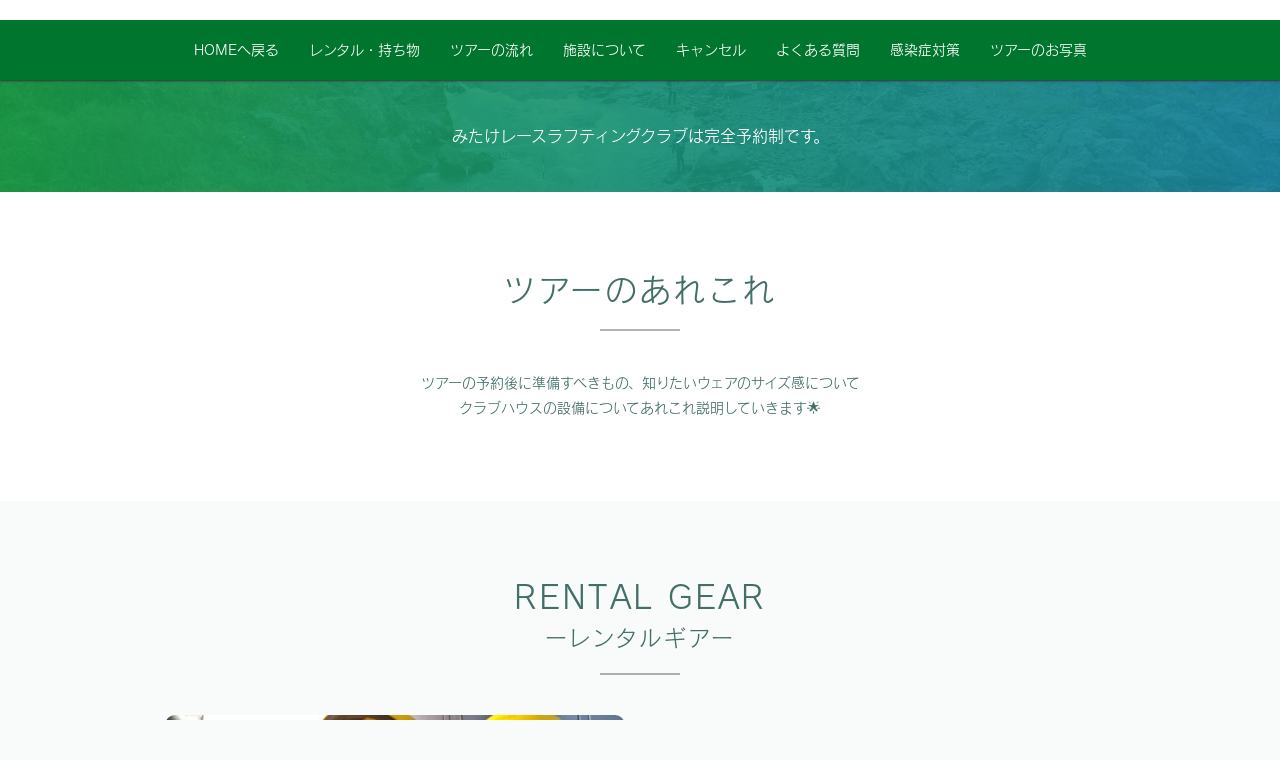

--- FILE ---
content_type: text/html; charset=UTF-8
request_url: https://mitakerc.net/tour.infomation
body_size: 14203
content:
<!DOCTYPE html>
<html>
<head prefix="og: http://ogp.me/ns# fb: http://ogp.me/ns/fb# website: http://ogp.me/ns/website#"><meta charset="utf-8">
<title>MRCツアーのあれこれ</title>
<meta name="description" content="">
<meta name="viewport" content="width=device-width, initial-scale=1">
<link href="//assets.peraichi.com/template_files/css/style.css?1768184285" rel="stylesheet">
<link href="//assets.peraichi.com/template_files/css/salon.css?1768184285" rel="stylesheet">
<link href="//assets.peraichi.com/template_files/css/theme/clean.css?1768184285" rel="stylesheet" id="js-theme-css-file" data-filename="clean.css">

<script src="//assets.peraichi.com/js/const_common.js"></script><script src="//assets.peraichi.com/js/const_env.js"></script><script src="//webfont.fontplus.jp/accessor/script/fontplus.js?5qoPx6QyJ8k%3D&aa=1" charset="utf-8"></script>
<link rel="icon" href="https://cdn.peraichi.com/userData/5a672641-6870-45c6-9bf7-70830a0000c5/img/5e003e80dc2f6/original.jpg">
<meta property="og:image" content="https://cdn.peraichi.com/userData/5a672641-6870-45c6-9bf7-70830a0000c5/img/61edc86357561/original.jpeg">
<meta property="og:url" content="https://mitakerc.net/tour.infomation"><script type="text/javascript" src="//assets.peraichi.com/js/libs/lazysizes.min.js?1768184285"></script><script type="text/javascript" src="//assets.peraichi.com/js/lazyLoad.js?1768184285"></script><script type="text/javascript" src="//assets.peraichi.com/cjs/dist/peraichi_setting.js?1768184566"></script>
<link rel="canonical" href="https://mitakerc.net/tour.infomation/" /><style type="text/css">.pera1-form .hp { display:none !important; visibility:hidden !important; }</style>
<script src="https://captcha.peraichi.com/js/captcha.production.js"></script><script src="//assets.peraichi.com/js/custom_captcha.js"></script></head>
  <body class="theme-salon theme-custom theme-nature template-theme-clean fp_rodin_pro-m" data-template-name="campsite" style="overflow: auto; padding-top: 224px;" data-is-initial-val-of-template-theme="0" data-is-available-on-template-theme="true" data-page-animation-setting="{&quot;animation&quot;:&quot;fade-up&quot;}">
    
        <div class="s_navigation_fixed p-header-nav-floating-btn p-header-nav-floating-btn--v2 section pera1-section" data-section-id="branding-s_navigation_floating_btn_fixed" data-section-name="フローティングメニュー（PC上部固定/スマホ上下固定）" id="section-98" data-optional-block-settings-key="0">
  <div class="only-edit"><i class="fa fa-info-circle"></i>このブロックは画面サイズによって見た目が変化する特殊なブロックです<br>※編集・削除ができる項目も画面サイズによって異なります<br><br>詳細はヘルプページの「フローティングメニューブロックの編集」をご確認ください</div>
  <div class="p-header-nav-floating-btn__top">
    <div class="p-header-nav-floating-btn__top-outer-row">
      <div class="p-header-nav-floating-btn__top-btns">
        <div class="p-header-nav-floating-btn__top-btns-row">
          <div class="p-header-nav-floating-btn__text-pc">
            
            
          </div>
          <div class="p-header-nav-floating-btn__editable-btn pera1-removable">
            
          </div>
          
          <div class="p-header-nav-floating-btn__sp-icon-btn pera1-removable" style="">
            <div class="e_img pera1-removable" style=""><img class="e_logo pera1-editable" src="//cdn.peraichi.com/template_files/sections/img/branding/icon_phone.png" style=""></div>
          </div>
        </div>
      </div>
    </div>
  </div>
  <div class="p-header p-header-nav-floating-btn__bottom">
    <div class="m_navigation pera1-editable" data-pera1-type="navigation" data-bgcolor="#00752e" style="text-align: center; background-color: rgb(0, 117, 46);">
      <div class="navigationHeader">
        
        <div class="btn_navigationToggle"><i></i></div>
      </div>
      <ul class="m_navigationMenu font-size-14px" data-textcolor="#fff" style="color: rgb(255, 255, 255);"><li><a href="https://mitakerc.net" target="_self">HOMEへ戻る</a></li><li><a href="#section-125" target="_self">レンタル・持ち物</a></li><li><a href="#section-129" target="_self">ツアーの流れ</a></li><li><a href="#section-126" target="_self">施設について</a></li><li><a href="#section-119" target="_self">キャンセル</a></li><li><a href="#section-48" target="_self">よくある質問</a></li><li><a href="#section-111" target="_self">感染症対策</a></li><li><a href="https://mitakerc.net/photos" target="_self">ツアーのお写真</a></li></ul>
    </div>
  </div>
</div><div class="pera1-section section salon-s_catch" data-section-id="salon/s_salon_catch_bg" data-section-name="キャッチコピー（背景画像）" id="section-127" data-optional-block-settings-key="1">
	<div class="pera1-bg-editable" style="background-image: url(&quot;//cdn.peraichi.com/userData/5a672641-6870-45c6-9bf7-70830a0000c5/img/5a68112e304c8/original.jpg&quot;); background-size: cover; background-position: center center; background-repeat: no-repeat;" data-bg-key="0">
		<div class="salon-gradient_mask">
			<div class="container-fluid salon-catch">
				<div class="row">
					<div class="col-xs-12">
						<div class="pera1-removable">
							<div class="e_txt pera1-editable font-size-16px">みたけレースラフティングクラブは完全予約制です。</div>
						</div>
					</div>
				</div>
			</div>
		</div>
	</div>
</div><div class="pera1-section section salon-s_concept" data-section-id="branding-s_concept_txt" data-section-name="コンセプト" id="section-125" data-optional-block-settings-key="2">
  <div class="container-fluid">
    <h2 class="e_head  pera1-editable pera1-removable font-size-24px"><span data-custom-pc-fontsize="32px" data-custom-sp-fontsize="32px">ツアーのあれこれ</span></h2>
    <div class="row">
      <div class="col-sm-6 col-xs-12 salon-concept pera1-removable">
        <div class="font-size-14px e_txt pera1-editable"><div style="text-align: center;" data-mce-style="text-align: center;">ツアーの予約後に準備すべきもの、知りたいウェアのサイズ感について</div><div style="text-align: center;" data-mce-style="text-align: center;">クラブハウスの設備についてあれこれ説明していきます🌟</div></div>
      </div>
    </div>
  </div>
</div><div class="pera1-section section salon-s_concept-img" data-section-id="salon/s_salon_concept_img" data-section-name="コンセプト（画像+テキスト）" id="section-124" data-optional-block-settings-key="3">
    <div class="container-fluid">
        <h2 class="e_head font-size-22px pera1-editable pera1-removable"><span data-custom-pc-fontsize="32px">RENTAL GEAR<br><span data-custom-pc-fontsize="22px">ーレンタルギアー</span></span></h2>
        <div class="row">
            <div class="col-sm-6 col-xs-12 salon-concept pera1-removable">
                <div class="e_img pera1-removable"><img src="//cdn.peraichi.com/userData/5a672641-6870-45c6-9bf7-70830a0000c5/img/61250c8598f5f/original.jpg" class="img-full pera1-editable" style=""></div>
            </div>
            <div class="col-sm-6 col-xs-12 salon-concept pera1-removable">
                <div class="font-size-14px e_txt pera1-editable"><div style="text-align: center;" data-mce-style="text-align: center;"><span data-custom-pc-fontsize="20px" data-custom-sp-fontsize="16px">みたけレースラフティングクラブ のツアーは</span><br><br></div><div style="text-align: center;" data-mce-style="text-align: center;"><span data-custom-pc-fontsize="32px"><span data-custom-sp-fontsize="18px">＼レンタル無料です！／</span><br><br></span></div><div style="text-align: center;" data-mce-style="text-align: center;">川でのライフジャケットやヘルメット・パドルに加え、ウェットスーツや防寒タッパーなど気候や気温に合わせてチョイスします🌟それぞれのサイズ感は下記に記載しております。<br></div></div>
            </div>
        </div>
    </div>
</div>
    
    
    <div class="pera1-section section salon-s_staff" data-section-id="salon/s_salon_staff_6col" data-section-name="スタッフ（6列）" id="section-93" data-optional-block-settings-key="4">
    <div class="container-fluid">
        <h2 class="e_head font-size-22px pera1-editable pera1-removable"><div style="text-align: center;"><span data-custom-sp-fontsize="14px"><span data-custom-pc-fontsize="11px"><span data-custom-pc-fontsize="16px">プログラム実施当日のコンディションに合わせて、ウェアの貸出を行います。</span><br></span>多摩川の水温は低めです。<br>夏場であっても擦り傷や打撲を予防する為にも<br>ウェットスーツの着用をお願いしております。</span></div>
<div style="text-align: center;"><span data-custom-pc-fontsize="16px" data-custom-sp-fontsize="14px">（レンタル料は全て体験料金に含まれております。）<br><br><span style="text-decoration: underline;" data-custom-pc-fontsize="13px">※サイズなどによっては個数に限りもございますので、ご希望にお応えできない場合もございます。予め御了承願います。</span></span></div></h2>
        <div class="row">
            <div class="col-sm-2 col-xs-6 salon-staff pera1-removable">
                <div class="e_img pera1-removable"><img src="//cdn.peraichi.com/userData/5a672641-6870-45c6-9bf7-70830a0000c5/img/5a69e85b32b1e/original.jpg" class="img-full pera1-editable"></div>
                <div class="salon-staff-name font-size-14px text-bold e_txt pera1-editable pera1-removable">パドリングジャケット</div>
            </div>
            <div class="col-sm-2 col-xs-6 salon-staff pera1-removable">
                <div class="e_img pera1-removable"><img src="//cdn.peraichi.com/userData/5a672641-6870-45c6-9bf7-70830a0000c5/img/5a69e86601fa0/original.jpg" class="img-full pera1-editable"></div>
                <div class="salon-staff-name font-size-14px text-bold e_txt pera1-editable pera1-removable">ヘルメット</div>
            </div>
            <div class="col-sm-2 col-xs-6 salon-staff pera1-removable">
                <div class="e_img pera1-removable"><img src="//cdn.peraichi.com/userData/5a672641-6870-45c6-9bf7-70830a0000c5/img/5a82e957aa8b0/original.jpg" class="img-full pera1-editable"></div>
                <div class="salon-staff-name font-size-14px text-bold e_txt pera1-editable pera1-removable">アクアシューズ</div>
            </div>
            <div class="col-sm-2 col-xs-6 salon-staff pera1-removable">
                <div class="e_img pera1-removable"><img src="//cdn.peraichi.com/userData/5a672641-6870-45c6-9bf7-70830a0000c5/img/5a69e87185144/original.jpg" class="img-full pera1-editable"></div>
                <div class="salon-staff-name font-size-14px text-bold e_txt pera1-editable pera1-removable">ライフジャケット</div>
            </div>
            <div class="col-sm-2 col-xs-6 salon-staff pera1-removable">
                <div class="e_img pera1-removable"><img src="//cdn.peraichi.com/userData/5a672641-6870-45c6-9bf7-70830a0000c5/img/5a69e84e09ca7/original.jpg" class="img-full pera1-editable"></div>
                <div class="salon-staff-name font-size-14px text-bold e_txt pera1-editable pera1-removable">ロングジョン</div>
            </div>
            <div class="col-sm-2 col-xs-6 salon-staff pera1-removable">
                <div class="e_img pera1-removable"><img src="//cdn.peraichi.com/userData/5a672641-6870-45c6-9bf7-70830a0000c5/img/5a82e9eaa2c18/original.jpg" class="img-full pera1-editable" style=""></div>
                <div class="salon-staff-name font-size-14px text-bold e_txt pera1-editable pera1-removable">タッパー</div>
            </div>
        </div>
    </div>
</div><div class="pera1-section section salon-s_menu2-coupon" data-section-id="salon/s_salon_menu2" data-section-name="メニュー" id="section-109" data-optional-block-settings-key="5">
    <div class="container-fluid">
        <h2 class="e_head font-size-22px pera1-editable pera1-removable"><div><span style="color: #389c84;" data-custom-pc-fontsize="32px"><span data-custom-pc-fontsize="36px" data-custom-sp-fontsize="24px"><span style="color: #2c7866;">＜レンタルのサイズ＞<br></span><br></span></span><span style="color: #ff8b7f;" data-custom-sp-fontsize="24px">＜あると便利なもの＞<br><span data-custom-pc-fontsize="14px">さらに工夫すると快適です。</span><br><span data-custom-pc-fontsize="14px">当クラブでは、以下のレンタル品はありますが、</span><span data-custom-pc-fontsize="14px">ご自分に合ったものがあれば、ぜひお持ちください。</span><br><br></span></div></h2>
        <div class="row">
            <div class="col-sm-6 col-xs-12">
                <table class="salon-menu2-table pera1-removable">
                    <tbody><tr class="pera1-removable">
                        <td class="e_txt font-size-14px pera1-editable">レンタル無料</td>
                        <td class="font-size-14px e_txt salon-menu2-table-price pera1-editable"><div style="text-align: center;" data-mce-style="text-align: center;">（サイズ感）</div></td>
                    </tr>
                    <tr class="pera1-removable">
                        <td class="e_txt font-size-14px pera1-editable">●ロングジョン</td>
                        <td class="font-size-14px e_txt salon-menu2-table-price pera1-editable"><div style="text-align: center;" data-mce-style="text-align: center;">キッズ(110)〜XS〜GL(190)</div></td>
                    </tr>
                    <tr class="pera1-removable">
                        <td class="e_txt font-size-14px pera1-editable">●パドリングジャケット</td>
                        <td class="font-size-14px e_txt salon-menu2-table-price pera1-editable"><div style="text-align: center;" data-mce-style="text-align: center;">S〜XL</div></td>
                    </tr>
                    <tr class="pera1-removable">
                        <td class="e_txt font-size-14px pera1-editable">●ヘルメット</td>
                        <td class="font-size-14px e_txt salon-menu2-table-price pera1-editable"><div style="text-align: center;" data-mce-style="text-align: center;">XS/S/FREE/L/XL</div></td>
                    </tr>
                    <tr class="pera1-removable">
                        <td class="e_txt font-size-14px pera1-editable">●ライフジャケット</td>
                        <td class="font-size-14px e_txt salon-menu2-table-price pera1-editable"><div style="text-align: center;" data-mce-style="text-align: center;">キッズ・S〜XXL</div></td>
                    </tr>
                    
                    <tr class="pera1-removable pera1-multiple" data-elem-name="salon-menu2-table-left">
                        <td class="e_txt font-size-14px pera1-editable">●タッパー</td>
                        <td class="font-size-14px e_txt salon-menu2-table-price pera1-editable"><div style="text-align: center;" data-mce-style="text-align: center;">S〜XL</div></td>
                    </tr><tr class="pera1-removable" data-elem-name="salon-menu2-table-left">
                        <td class="e_txt font-size-14px pera1-editable">●アクアシューズ</td>
                        <td class="font-size-14px e_txt salon-menu2-table-price pera1-editable"><div style="text-align: center;" data-mce-style="text-align: center;">19〜29cm</div></td>
                    </tr><tr class="pera1-removable pera1-ghost pera1-add" data-elem-name="salon-menu2-table-left" style="opacity: 0; height: 50px;">
                        <td class="e_txt font-size-14px pera1-editable">●タッパー</td>
                        <td class="font-size-14px e_txt salon-menu2-table-price pera1-editable"><div style="text-align: center;" data-mce-style="text-align: center;">S〜XL</div></td>
                    </tr>
                </tbody></table>
            </div>
            <div class="col-sm-6 col-xs-12">
                <table class="salon-menu2-table pera1-removable">
                    <tbody><tr class="pera1-removable">
                        <td class="e_txt font-size-14px pera1-editable"><div style="text-align: left;" data-mce-style="text-align: left;"><span style="color: rgb(255, 139, 127);" data-mce-style="color: #ff8b7f;" data-custom-sp-fontsize="16px"><strong><span data-custom-pc-fontsize="14px">あると便利なもの</span></strong></span></div></td>
                        <td class="font-size-14px e_txt salon-menu2-table-price pera1-editable"><div style="text-align: center;" data-mce-style="text-align: center;"><span style="color: rgb(255, 139, 127);" data-mce-style="color: #ff8b7f;">（ご自身でお持ちください🌟）</span></div></td>
                    </tr>
                    <tr class="pera1-removable">
                        <td class="e_txt font-size-14px pera1-editable"><span style="color: rgb(255, 139, 127);" data-mce-style="color: #ff8b7f;">●ゴーグル</span></td>
                        <td class="font-size-14px e_txt salon-menu2-table-price pera1-editable"><div style="text-align: center;" data-mce-style="text-align: center;"><span style="color: rgb(255, 139, 127);" data-mce-style="color: #ff8b7f;">コンタクトの方・お魚覗きたい方</span></div></td>
                    </tr>
                    <tr class="pera1-removable">
                        <td class="e_txt font-size-14px pera1-editable"><span style="color: rgb(255, 139, 127);" data-mce-style="color: #ff8b7f;">●ラッシュガード</span></td>
                        <td class="font-size-14px e_txt salon-menu2-table-price pera1-editable"><div style="text-align: center;" data-mce-style="text-align: center;"><span style="color: rgb(255, 139, 127);" data-mce-style="color: #ff8b7f;">寒がりサン・焼けたくない方</span></div></td>
                    </tr>
                    <tr class="pera1-removable">
                        <td class="e_txt font-size-14px pera1-editable"><span style="color: rgb(255, 139, 127);" data-mce-style="color: #ff8b7f;">●タオル</span></td>
                        <td class="font-size-14px e_txt salon-menu2-table-price pera1-editable"><div style="text-align: center;" data-mce-style="text-align: center;"><span style="color: rgb(255, 139, 127);" data-mce-style="color: #ff8b7f;">シャワーの後にあると便利</span></div></td>
                    </tr>
                    <tr class="pera1-removable" data-elem-name="salon-menu2-table-right">
                        <td class="e_txt font-size-14px pera1-editable"><span style="color: rgb(255, 139, 127);" data-mce-style="color: #ff8b7f;">●日焼け止め</span></td>
                        <td class="font-size-14px e_txt salon-menu2-table-price pera1-editable"><div style="text-align: center;"><span style="color: #ff8b7f;">川の照り返しで焼けます</span></div></td>
                    </tr><tr class="pera1-removable" data-elem-name="salon-menu2-table-right">
                        <td class="e_txt font-size-14px pera1-editable"><span style="color: rgb(255, 139, 127);" data-mce-style="color: #ff8b7f;">●海パン</span></td>
                        <td class="font-size-14px e_txt salon-menu2-table-price pera1-editable"><div style="text-align: center;" data-mce-style="text-align: center;"><span style="color: #ff8b7f;" data-mce-style="color: #ff8b7f;" data-custom-sp-fontsize="11px">ウェットに重ね着でアウトドア上級者</span></div></td>
                    </tr><tr class="pera1-removable" data-elem-name="salon-menu2-table-right">
                        <td class="e_txt font-size-14px pera1-editable"><div><span style="color: #ff8b7f;">●替えのTシャツ</span></div></td>
                        <td class="font-size-14px e_txt salon-menu2-table-price pera1-editable"><div style="text-align: center;"><span style="color: #ff8b7f;">一枚あると便利</span></div></td>
                    </tr>
                <tr class="pera1-removable pera1-multiple pera1-ghost pera1-add" data-elem-name="salon-menu2-table-right" data-nosnippet="" style="opacity: 0; height: 50px;">
                        <td class="e_txt font-size-14px pera1-editable"><span style="color: rgb(255, 139, 127);" data-mce-style="color: #ff8b7f;">●日焼け止め</span></td>
                        <td class="font-size-14px e_txt salon-menu2-table-price pera1-editable"><div style="text-align: center;"><span style="color: #ff8b7f;">川の照り返しで焼けます</span></div></td>
                    </tr></tbody></table>
                <div class="salon-menu2-notice pera1-removable">
                    <div class="font-size-12px e_txt pera1-editable">何かご不安な点がある場合は、お気軽にお問い合わせください</div>
                </div>
            </div>
        </div>
    </div>
</div><div class="pera1-section section salon-s_catalog" data-section-id="branding-s_catalog" data-section-name="カタログ（画像+テキスト）" id="section-126" data-optional-block-settings-key="6">
  <div class="container-fluid">
    <h2 class="e_head  pera1-editable pera1-removable font-size-24px"><span data-custom-pc-fontsize="32px"><strong>施設案内</strong></span></h2>
    <div class="row">
      <div class="pera1-removable col-sm-6 salon-2col-fix">
        <div class="m_card-leftImg row">
          <div class="col-sm-6 col-sm-offset-0 col-xs-8 col-xs-offset-2">
            <div class="e_img pera1-removable"><img class="pera1-editable" src="//cdn.peraichi.com/userData/5a672641-6870-45c6-9bf7-70830a0000c5/img/620315ad60605/original.jpg" style=""></div>
          </div>
          <div class="col-sm-6 col-xs-12">
            <div class="e_txt text-bold e_txt-color  pera1-editable pera1-removable font-size-16px"><b>駐車場について</b></div>
            <div class="pera1-removable salon-card-txt-bdr pera1-removable">
              <div class="e_txt font-size-14px pera1-editable">クラブハウスの裏手に1〜5台までお停め頂けます。ハイシーズンは第2駐車場（クラブハウスより徒歩３分）をご案内することもあります。</div>
            </div>
          </div>
        </div>
      </div>
      <div class="pera1-removable col-sm-6 salon-2col-fix">
        <div class="m_card-leftImg row">
          <div class="col-sm-6 col-sm-offset-0 col-xs-8 col-xs-offset-2">
            <div class="e_img pera1-removable"><img class="pera1-editable" src="//cdn.peraichi.com/userData/5a672641-6870-45c6-9bf7-70830a0000c5/img/61ed622c1ab5e/original.jpg" style=""></div>
          </div>
          <div class="col-sm-6 col-xs-12">
            <div class="e_txt text-bold e_txt-color  pera1-editable pera1-removable font-size-16px">宿泊施設</div>
            <div class="pera1-removable salon-card-txt-bdr pera1-removable">
              <div class="e_txt font-size-14px pera1-editable">駅前山小屋A-yardが併設しているでの宿泊も可能です。前泊しちゃうか、打ち上げしちゃうかどっちも便利。だって駅から徒歩2分。</div>
            </div>
          </div>
        </div>
      </div>
      <div class="pera1-removable col-sm-6 salon-2col-fix">
        <div class="m_card-leftImg row">
          <div class="col-sm-6 col-sm-offset-0 col-xs-8 col-xs-offset-2">
            <div class="e_img pera1-removable"><img src="//cdn.peraichi.com/userData/5a672641-6870-45c6-9bf7-70830a0000c5/img/5a683831e0f42/original.jpg" class="pera1-editable" style="" data-structure="e-img" alt="" data-clip-image-origin=""></div>
          </div>
          <div class="col-sm-6 col-xs-12">
            <div class="e_txt text-bold e_txt-color  pera1-editable pera1-removable font-size-16px"><b>シャワーについて</b></div>
            <div class="pera1-removable salon-card-txt-bdr pera1-removable">
              <div class="e_txt font-size-14px pera1-editable">男女別の更衣室からすぐ入れる浴室があります。シャワーの口は男女共に２口あります。シャンプー・リンス・ボディソープが完備されています。<br></div>
            </div>
          </div>
        </div>
      </div>
      <div class="pera1-removable col-sm-6 salon-2col-fix pera1-multiple" data-elem-name="salon-catalog">
        <div class="m_card-leftImg row">
          <div class="col-sm-6 col-sm-offset-0 col-xs-8 col-xs-offset-2">
            <div class="e_img pera1-removable"><img class="pera1-editable" src="//cdn.peraichi.com/userData/5a672641-6870-45c6-9bf7-70830a0000c5/img/62047ab34c4a4/original.jpeg" style=""></div>
          </div>
          <div class="col-sm-6 col-xs-12">
            <div class="e_txt text-bold e_txt-color  pera1-editable pera1-removable font-size-16px">BBQ施設「B-yard」御岳店</div>
            <div class="pera1-removable salon-card-txt-bdr pera1-removable">
              <div class="e_txt font-size-14px pera1-editable">当クラブの施設屋上に、上級BBQインストラクターのいるBBQのお店があります。B-yard予約サイトは<a href="https://meating-bbq.com/" data-mce-href="https://meating-bbq.com/"><span style="text-decoration: underline;" data-mce-style="text-decoration: underline;">コチラ</span></a>。（ご予約は4名以上から）</div>
            </div>
          </div>
        </div>
      </div>
      <div class="pera1-removable col-sm-6 salon-2col-fix" data-elem-name="salon-catalog">
        <div class="m_card-leftImg row">
          <div class="col-sm-6 col-sm-offset-0 col-xs-8 col-xs-offset-2">
            <div class="e_img pera1-removable"><img class="pera1-editable" src="//cdn.peraichi.com/userData/5a672641-6870-45c6-9bf7-70830a0000c5/img/6204779fbf7bb/original.PNG" style=""></div>
          </div>
          <div class="col-sm-6 col-xs-12">
            <div class="e_txt text-bold e_txt-color  pera1-editable pera1-removable font-size-16px"><b>大浴場について</b></div>
            <div class="pera1-removable salon-card-txt-bdr pera1-removable">
              <div class="e_txt font-size-14px pera1-editable">A-flowの大浴場も予約制（別料金）にてご用意できます。お風呂とラフティングがセットで入れるなんて最高ですね。</div>
            </div>
          </div>
        </div>
      </div>
      <div class="pera1-removable col-sm-6 salon-2col-fix" data-elem-name="salon-catalog">
        <div class="m_card-leftImg row">
          <div class="col-sm-6 col-sm-offset-0 col-xs-8 col-xs-offset-2">
            <div class="e_img pera1-removable"><img src="//cdn.peraichi.com/userData/5a672641-6870-45c6-9bf7-70830a0000c5/img/620479f83e07f/original.jpg" class="pera1-editable" style="" data-structure="e-img" alt="" data-clip-image-origin=""></div>
          </div>
          <div class="col-sm-6 col-xs-12">
            <div class="e_txt text-bold e_txt-color  pera1-editable pera1-removable font-size-16px"><b>貴重品ロッカー完備</b></div>
            <div class="pera1-removable salon-card-txt-bdr pera1-removable">
              <div class="e_txt font-size-14px pera1-editable">ツアー中の貴重品はコチラのロッカーまたはマイカーの中にお預けください。こちらのロッカーの使用は無料です。</div>
            </div>
          </div>
        </div>
      </div><div class="pera1-removable col-sm-6 salon-2col-fix pera1-ghost pera1-add" data-elem-name="salon-catalog" style="opacity: 0; height: 50px;">
        <div class="m_card-leftImg row">
          <div class="col-sm-6 col-sm-offset-0 col-xs-8 col-xs-offset-2">
            <div class="e_img pera1-removable"><img class="pera1-editable" src="//cdn.peraichi.com/userData/5a672641-6870-45c6-9bf7-70830a0000c5/img/62047ab34c4a4/original.jpeg" style=""></div>
          </div>
          <div class="col-sm-6 col-xs-12">
            <div class="e_txt text-bold e_txt-color  pera1-editable pera1-removable font-size-16px">BBQ施設「B-yard」御岳店</div>
            <div class="pera1-removable salon-card-txt-bdr pera1-removable">
              <div class="e_txt font-size-14px pera1-editable">当クラブの施設屋上に、上級BBQインストラクターのいるBBQのお店があります。B-yard予約サイトは<a href="https://meating-bbq.com/" data-mce-href="https://meating-bbq.com/"><span style="text-decoration: underline;" data-mce-style="text-decoration: underline;">コチラ</span></a>。（ご予約は4名以上から）</div>
            </div>
          </div>
        </div>
      </div>
      
    </div>
  </div>
</div><div class="pera1-section section freeWebHope-step" data-section-id="vendor/freeWebHope/freeWebHope-step" data-section-name="ステップ" id="section-129" data-optional-block-settings-key="7">
	<style>
		.freeWebHope-step h1 {
			color: #07376c;
			text-align: center;
			border-bottom: 3px solid #07376c;
			position: relative;
			line-height: 1.6;
		}
		.freeWebHope-step h1::after {
			content: "";
			position: absolute;
			width: 100%;
			height: 2px;
			background: #07376c;
			bottom: 3px;
			margin: auto auto;
			left: 0;
			right: 0;
		}
		.freeWebHope-step .step {
			width: 100%;
			background: #eeeeee;
			border: 5px solid #eeeeee;
			box-shadow: #f3f3f3 0 0 0 10px inset;
			display: table;
			table-layout: fixed;
			text-align: center;
			padding: 10px;
			margin: 30px 0 0;
		}
		.freeWebHope-step .step > li {
			display: table-cell;
			width: 33.3333%;
			vertical-align: top;
			margin: 0 2%;
			background: #fff;
			border: 5px solid #eee;
			position: relative;
		}
		.freeWebHope-step .step > li::after{
			position: absolute;
			content: "";
			width: 0;
			height: 0;
			border-style: solid;
			border-width: 15px 0 15px 20px;
			border-color: transparent transparent transparent #07376c;
			bottom: 50%;
			right: -15px;
			margin: auto auto;
			z-index: 10;
		}
		.freeWebHope-step .step > li:last-child::after {
			display: none;
		}
		.freeWebHope-step .step > li h2 {
			background: #07376c;
			color: #fff;
			overflow: hidden;
			padding: 2%;
			text-align: left;
		}
		.freeWebHope-step .step > li h2 .head-inner {
			display: inline-block;
			background: #fff;
			color: #07376c;
			padding: 0 1%;
			margin: 0 2% 0 0%;
			border-radius: 3px;
		}
		.freeWebHope-step .step > li h2 div{
			display: inline-block;
		}
		.freeWebHope-step .step > li .e_img {
			width: 80%;
			margin: 20px auto 0;
			border: 5px solid #fff;
			box-shadow: #07376c 0 0 0 3px;
			position: relative;
		}
		.freeWebHope-step .step > li figure {
			margin: 20px 0 0;
			padding: 2%;
			background: #f3f3f3;
			border: 5px solid #fff;
			position: relative;
		}
		.freeWebHope-step .step > li figure .e_text {
			text-shadow: 1px 1px #fff;
			text-align: left;
		}
		@media screen and (max-width: 768px) {
			.freeWebHope-step .step {
				table-layout: auto;
				text-align: center;
			}
			.freeWebHope-step .step > li {
				display: block;
				float: left;
				width: 50%;
				margin: 0;
				padding: 0;
			}
			.freeWebHope-step .step > li:nth-child(2n + 1){
				clear: left;
			}
			.freeWebHope-step .step > li:nth-child(even)::after{
				display: none;
			}
		}
		@media screen and (max-width: 480px) {
			.freeWebHope-step .step {
				table-layout: auto;
				text-align: center;
			}
			.freeWebHope-step .step > li {
				display: block;
				float: none;
				width: 100%;
				margin: 0 0 10%;
				padding: 0;
			}
			.freeWebHope-step .step > li:nth-child(even)::after{
				display: block;
			}
			.freeWebHope-step .step > li::after{
				position: absolute;
				content: "";
				width: 0;
				height: 0;
				border-style: solid;
				border-width: 20px 20px 0 20px;
				border-color: #07376c transparent transparent transparent;
				bottom: -25px;
				right: 0px;
				left: 0;
				margin: auto auto;
				z-index: 10;
			}
		}
	</style>
	<div class="container-fluid">
		<h1 class="pera1-editable pera1-removable font-size-large font-family-serif"><span data-custom-pc-fontsize="32px">ツアーの流れ</span></h1>
		<ul class="clearfix step">
			<li class="pera1-removable">
				<h2 class="pera1-removable font-size-small"><span class="pera1-editable head-inner pera1-removable font-size-small">STEP1</span><div class="pera1-editable pera1-removable e_text font-size-small">参加誓約書・ご精算</div></h2>
				<div class="pera1-removable e_img"><img class="pera1-editable" src="//cdn.peraichi.com/userData/5a672641-6870-45c6-9bf7-70830a0000c5/img/5e4b5d5ede5a9/original.jpg" alt="流れ" style=""></div>
				<figure class="pera1-removable">
					<div class="pera1-editable e_text font-size-small"><span data-custom-pc-fontsize="14px">ツアー10分前から入室できます。</span><br><span data-custom-pc-fontsize="14px">クラブハウスにお集まり頂きましたら、参加誓約書をご記入の上、ツアー前にご精算をさせて頂きます。参加にあたり質疑応答など、安全説明を行います。</span></div>
				</figure>
			</li>
			<li class="pera1-removable">
				<h2 class="pera1-removable font-size-small"><span class="pera1-editable head-inner pera1-removable font-size-small">STEP2</span><div class="pera1-editable pera1-removable e_text font-size-small">スタート地点に移動</div></h2>
				<div class="pera1-removable e_img"><img class="pera1-editable" src="//cdn.peraichi.com/userData/5a672641-6870-45c6-9bf7-70830a0000c5/img/5e003f3866b28/original.jpg" alt="流れ" style=""></div>
				<figure class="pera1-removable">
					<div class="pera1-editable e_text font-size-small"><span data-custom-pc-fontsize="14px">クラブハウスからスタート地点である、杣の小橋（そまのこはし）まで徒歩で移動になります。（5分程度）暑い夏の時期は行く前にホースシャワーで体を冷やしちゃいましょう！</span></div>
				</figure>
			</li>
			<li class="pera1-removable">
				<h2 class="pera1-removable font-size-small"><span class="pera1-editable head-inner pera1-removable font-size-small">STEP3</span><div class="pera1-editable pera1-removable e_text font-size-small">お写真データの配布</div></h2>
				<div class="pera1-removable e_img"><img class="pera1-editable" src="//cdn.peraichi.com/userData/5a672641-6870-45c6-9bf7-70830a0000c5/img/5e005f4bbac7f/original.jpg" alt="流れ" style=""></div>
				<figure class="pera1-removable">
					<div class="pera1-editable e_text font-size-small"><span data-custom-pc-fontsize="14px">ゴール後、クラブハウスに戻ってきたらシャワー等を済ませて受付場所でツアーのお写真データをお渡し致します。お渡しした後は、自由解散となります🌟</span><br><span data-custom-pc-fontsize="14px">お疲れ様でした＾＾</span></div>
				</figure>
			</li>
		</ul>
	</div>
</div><div class="s_faq section pera1-section" data-section-id="branding-s_faq" data-section-name="よくある質問" id="section-48" data-optional-block-settings-key="8">
  <div class="container-fluid">
    <div class="row">
      <h2 class="e_head text-center pera1-editable pera1-removable"><div style="text-align: center;" data-mce-style="text-align: center;"><span data-custom-pc-fontsize="32px"><strong>Q＆A</strong></span></div></h2>
      <div class="col-sm-12">
        <div class="m_faq pera1-removable pera1-multiple" data-elem-name="faq">
          <div class="faq_q">
            <div class="e_head">Q</div>
            <div class="e_txt pera1-editable"><span style="background-color: rgb(255, 225, 105);" data-custom-pc-fontsize="16px"><strong>泳げないのですが大丈夫ですか？</strong></span></div>
          </div>
          <div class="faq_a">
            <div class="e_head">A</div>
            <div class="e_txt pera1-editable"><span data-custom-pc-fontsize="14px">ライフジャケットを正しく着用していれば、必ず顔が水面に浮かびますので安心です。水に浮く感覚は本当に気持ち良いです。ガイドがサポートしますので、無理のない範囲でトライしてみてください。</span></div>
          </div>
        </div><div class="m_faq pera1-removable" data-elem-name="faq">
          <div class="faq_q">
            <div class="e_head">Q</div>
            <div class="e_txt pera1-editable"><span style="background-color: #ffe169;" data-mce-style="background-color: #ffe169;" data-custom-pc-fontsize="16px">ひとりでも参加出来ますか？</span></div>
          </div>
          <div class="faq_a">
            <div class="e_head">A</div>
            <div class="e_txt pera1-editable"><div><span data-custom-pc-fontsize="14px">1名様でご参加可能なプログラムに変更いただくか、2名様グループに同乗していただく形であれば対応可能です☆<br>ツアーは２名様以上で催行しますので、2日前までに催行の有無をご連絡いたします。<br>パックラフトは平日1名様から催行。土日祝日2名様からの催行となります。</span></div></div>
          </div>
        </div><div class="m_faq pera1-removable" data-elem-name="faq">
          <div class="faq_q">
            <div class="e_head">Q</div>
            <div class="e_txt pera1-editable"><span style="background-color: rgb(255, 225, 105);" data-mce-style="background-color: #ffe169;" data-custom-pc-fontsize="16px">雨の場合は中止ですか？</span></div>
          </div>
          <div class="faq_a">
            <div class="e_head">A</div>
            <div class="e_txt pera1-editable"><div><span data-custom-pc-fontsize="14px">雨天決行です。多少の雨なら逆に水位が増えていつもよりスリルを味わうことができます。大雨で水位基準を超えた時や河川状況の悪化等、ツアーリーダーが危険と判断した場合には中止致します。天気予報を見ながら前日16時の時点で開催の有無を判断します。中止の場合は代表者の方に連絡させて頂きます。<br>（<a href="http://www1.river.go.jp/cgi-bin/DspWaterData.exe?KIND=9&amp;ID=303051283310070">調布橋水位</a>−1.７まではラフティングツアーの催行が可能です。<a href="http://www1.river.go.jp/cgi-bin/DspWaterData.exe?KIND=9&amp;ID=303051283310070">調布橋水位</a>−2.４でパックラフト体験は中止になる場合がございます）</span></div></div>
          </div>
        </div><div class="m_faq pera1-removable" data-elem-name="faq">
          <div class="faq_q">
            <div class="e_head">Q</div>
            <div class="e_txt pera1-editable"><span style="background-color: rgb(255, 225, 105);" data-custom-pc-fontsize="16px">ラフティングって危険はないのですか？</span></div>
          </div>
          <div class="faq_a">
            <div class="e_head">A</div>
            <div class="e_txt pera1-editable"><span data-custom-pc-fontsize="14px">ラフティングは自然の中で行うスポーツの為、ある程度の危険を伴います。</span><br><span data-custom-pc-fontsize="14px">弊社スタッフは参加者の皆様に安全にラフティングをお楽しみ頂けるようにトレーニングを重ね、万全の態勢をとっておりますが、危険がある事を認識されたうえでご参加頂きますようお願いいたします。</span></div>
          </div>
        </div><div class="m_faq pera1-removable pera1-ghost pera1-add" data-elem-name="faq" style="opacity: 0; height: 50px;">
          <div class="faq_q">
            <div class="e_head">Q</div>
            <div class="e_txt pera1-editable"><span style="background-color: rgb(255, 225, 105);" data-custom-pc-fontsize="16px"><strong>泳げないのですが大丈夫ですか？</strong></span></div>
          </div>
          <div class="faq_a">
            <div class="e_head">A</div>
            <div class="e_txt pera1-editable"><span data-custom-pc-fontsize="14px">ライフジャケットを正しく着用していれば、必ず顔が水面に浮かびますので安心です。水に浮く感覚は本当に気持ち良いです。ガイドがサポートしますので、無理のない範囲でトライしてみてください。</span></div>
          </div>
        </div>
      </div>
    </div>
  </div>
</div><div class="pera1-section section padding_tb0 salon-s_btnbar-gradient" data-section-id="salon/s_salon_btnbar_bg" data-section-name="ボタン（背景画像）" id="section-119" data-optional-block-settings-key="9">
    <div class="pera1-bg-editable" style="background-image: url(&quot;//cdn.peraichi.com/userData/5a672641-6870-45c6-9bf7-70830a0000c5/img/62021721e7cfd/original.jpg&quot;); background-size: cover; background-position: center center; background-repeat: no-repeat;" data-bg-key="1">
        <div class="salon-gradient_mask">
            <div class="container-fluid salon-btnbar">
                <div class="row">
                    <div class="col-xs-12">
                        <div class="e_txt pera1-editable pera1-removable font-size-14px"><span data-custom-pc-fontsize="32px">キャンセルについて<br></span><br>お申し込み完了後、参加者のご都合によるキャンセルまたは<br>日程変更の場合はキャンセル料金を頂きます。<br>お問合せフォームまたは予約フォームからもキャンセルできます。<br><br>&nbsp;開催日の7～3日前・・・・・・・・料金の20％&nbsp;<br>開催日の前日～前々日 ・・・・料金の50％<br>&nbsp;開催日の当日・・・・・・・・・・・・料金の100％</div>
                        <div class="e_btn"><a href="#section-27" class="btn pera1-editable" target="_self" style="">キャンセル</a></div>
                    </div>
                </div>
            </div>
        </div>
    </div>
</div><div class="s_line-dotted section pera1-section" data-section-id="branding-s_line-dotted" data-section-name="区切線（ドット）" id="section-121" data-optional-block-settings-key="10">
  <div class="m_line-dotted"></div>
</div>
    

        
    
    
    
    
        
    <div class="section s_form_premium pera1-section" data-section-id="branding-s_form_premium" data-section-name="フォーム" id="section-27" data-optional-block-settings-key="11">
    <div class="container-fluid">
        
        <div data-custom-pc-fontsize="12px" class="e_txt pera1-editable pera1-removable"><div style="text-align: center;"><span data-custom-pc-fontsize="18px"><span data-custom-pc-fontsize="32px"><strong>お問合せフォーム<br><br></strong></span><span data-custom-pc-fontsize="14px">下記の予約フォームに必要事項を記入し送信してください。</span><span data-custom-pc-fontsize="14px">2日以内に予約完了メールを送りますので、<br>集合時間や持ち物などのご案内をご確認ください。<br></span><br><span data-custom-pc-fontsize="14px">メール送信から3日経っても確認メールが届かない場合はお手数ですがお電話にてご連絡かSMSをください。<br><br></span></span></div></div>
            <div class="m_form">
                <div class="only-edit text-center">
                    <i class="fa fa-info-circle"></i> フォームから送信された内容はマイページの「フォーム」ボタンから確認できます。
                </div>
                <form id="customform" class="pera1-form form-horizontal" method="post" action="/posts/complete"><div class="form-group"><label class="col-sm-4 control-label hp">Message</label><div class="col-sm-8 form_inputs hp"><input type="text" class="form-control form_input" name="message"></div></div>
                    <div class="pera1-editable" data-pera1-type="custom_form"><div class="form"><div class="form-group" data-elem-name="formInputCustomText"><label class="col-sm-3 control-label customFormGroup_ttl_required">ご参加希望コース</label><div class="col-sm-8 form_inputs"><label class="radio-inline">
        <input class="form_input" type="radio" value="ツアーについて" name="userData[ご参加希望コース]" required="required" data-input-category-name="inquiry">ツアーについて
    </label><label class="radio-inline">
        <input class="form_input" type="radio" value="10名以上の参加について" name="userData[ご参加希望コース]" required="required" data-input-category-name="inquiry">10名以上の参加について
    </label><label class="radio-inline">
        <input class="form_input" type="radio" value="取材やクラブについて" name="userData[ご参加希望コース]" required="required" data-input-category-name="inquiry">取材やクラブについて
    </label><label class="radio-inline">
        <input class="form_input" type="radio" value="持ち物について" name="userData[ご参加希望コース]" required="required" data-input-category-name="inquiry">持ち物について
    </label><label class="radio-inline">
        <input class="form_input" type="radio" value="キャンセルについて" name="userData[ご参加希望コース]" required="required" data-input-category-name="inquiry">キャンセルについて
    </label><label class="radio-inline">
        <input class="form_input" type="radio" value="イベント・企画について" name="userData[ご参加希望コース]" required="required" data-input-category-name="inquiry"><input type="hidden" value="ご参加希望コース" name="system[inquiry]">イベント・企画について
    </label></div></div><div class="form-group" data-elem-name="formInputCustomText"><label class="col-sm-3 control-label customFormGroup_ttl_required">ご希望のプログラム</label><div class="col-sm-8 form_inputs"><textarea rows="4" cols="40" class="col-sm-8 form_input form-control" placeholder="リバークリーンラフティング　" name="userData[ご希望のプログラム]" required="required" data-input-category-name="note" style="font-family: fontplus-unused;"></textarea><input type="hidden" value="ご希望のプログラム" name="system[note]"></div></div><div class="form-group" data-elem-name="formInputCustomText"><label class="col-sm-3 control-label customFormGroup_ttl_required">代表者様氏名</label><div class="col-sm-8 form_inputs"><input class="form-control form_input" type="text" placeholder="多摩川　一郎" name="userData[代表者様氏名]" required="required" style="font-family: fontplus-unused;"></div></div><div class="form-group" data-elem-name="formInputCustomText"><label class="col-sm-3 control-label customFormGroup_ttl_required">ご参加人数</label><div class="col-sm-8 form_inputs"><input class="form-control form_input" type="text" placeholder="例）3名" name="userData[ご参加人数]" required="required" style="font-family: fontplus-unused;"></div></div><div class="form-group" data-elem-name="formInputCustomText"><label class="col-sm-3 control-label customFormGroup_ttl_required">ご連絡先</label><div class="col-sm-8 form_inputs"><input class="form-control form_input" type="tel" placeholder="0123-45-6789" name="userData[ご連絡先]" required="required" data-input-category-name="phone_number"><input type="hidden" value="ご連絡先" name="system[phone_number]"></div></div><div class="form-group" data-elem-name="formInputCustomText"><label class="col-sm-3 control-label customFormGroup_ttl_required">メールアドレス</label><div class="col-sm-8 form_inputs"><input class="form-control form_input" type="email" placeholder="ichiro@mitakerc.jp" name="userData[メールアドレス]" required="required" data-input-category-name="mail_address"><div style="padding-top: 5px;"><input type="checkbox" name="is_mail_magazine_send" value="true" checked>  送信したメールアドレスでお知らせ配信に登録する</div><input type="hidden" value="メールアドレス" name="system[mail_address]"></div><input type="hidden" value="メールアドレス" name="system[replyToKey]"></div><div class="form-group" data-elem-name="formInputCustomText"><label class="col-sm-3 control-label customFormGroup_ttl_required">ご希望の連絡方法</label><div class="col-sm-8 form_inputs"><label class="checkbox-inline">
        <input class="form_input" type="checkbox" value="メール" name="userData[ご希望の連絡方法][]" required="required">メール
    </label><label class="checkbox-inline">
        <input class="form_input" type="checkbox" value="電話" name="userData[ご希望の連絡方法][]" required="required">電話
    </label></div></div><div class="form-group" data-elem-name="formInputCustomText"><label class="col-sm-3 control-label customFormGroup_ttl_required">交通手段</label><div class="col-sm-8 form_inputs"><label class="radio-inline">
        <input class="form_input" type="radio" value="車" name="userData[交通手段]" required="required">車
    </label><label class="radio-inline">
        <input class="form_input" type="radio" value="電車" name="userData[交通手段]" required="required">電車
    </label><label class="radio-inline">
        <input class="form_input" type="radio" value="自転車・バイク" name="userData[交通手段]" required="required">自転車・バイク
    </label></div></div><div class="form-group" data-elem-name="formInputCustomText"><label class="col-sm-3 control-label customFormGroup_ttl">備考欄</label><div class="col-sm-8 form_inputs"><input class="form-control form_input" type="text" placeholder="ご質問やリクエストなどございましたら、お気軽にお伝えください。" name="userData[備考欄]" style="font-family: fontplus-unused;"></div></div></div></div>
                    <div class="form-group">
                        <div class="col-sm-offset-3 col-sm-8">
                            <input id="formLandingPageId" type="hidden" class="form-control" value="1126814" name="landing_page_id">
                            <input id="formSubmit" type="submit" style="display:none">
                            <div class="btn btn-primary btn-customform-submit pera1-editable" style="">送信</div>
                        </div>
                    </div>
                <input type="hidden" name="token" value="64735c922d8cba115b82c9f58043dd6d38add1378388af0b7a2504471e1af0b9"><input type="hidden" name="_csrfToken" autocomplete="off" value="D5RqQTvCf6B53cy/5IAmPaAQFFgzysw0XSbwBl1oHTv3DJbxodSToXGdvlOYswS7rbHUY8f0Q2QeQ4my6te96bBFhVQ7gnG6kSUhOgeu/AFkQ8VnPFEqCZZvoMmS5vLFRq+JaquFNI6Zh+Jb98EhVg=="></form>
            </div>
        </div>
    </div><div class="section s_barHead pera1-section" data-section-id="branding-s_barHead" data-section-name="バー見出し" id="section-111" data-optional-block-settings-key="12">
	<div class="container-fluid">
		<div class="row">
			<div class="col-sm-12">
				<div class="e_pointHead pera1-removable">
					
					<h2 class="pointHead_head pera1-editable pera1-editable"><div style="text-align: center;" data-mce-style="text-align: center;"><span data-custom-pc-fontsize="20px">【2022】<br>新型コロナ感染拡大防止対策</span></div></h2>
				</div>
				<div data-custom-pc-fontsize="16px" class="e_txt pera1-editable pera1-removable"><span data-custom-pc-fontsize="14px">このたびの新型コロナウィルスに罹患された皆さまと、感染拡大により影響を受けられている皆様に心よりお見舞い申し上げます。</span><br><span data-custom-pc-fontsize="14px">みたけレースラフティングクラブではご参加頂く皆様の安全と安心を考え、厚生労働省・一般社団法人ラフティング協会ガイドライン・多摩川川下り事業者組合ガイドラインの情報をもとに以下の対策を行ってまいりますので、ご理解ご協力をお願い致します。</span><br><br><span data-custom-pc-fontsize="14px">【お客様へのお願い】</span><br><span style="text-decoration: underline;" data-mce-style="text-decoration: underline;" data-custom-pc-fontsize="14px">①ツアー参加前</span><br><span data-custom-pc-fontsize="14px">・当日までに体調チェックを各自お願いします。（特に基礎疾患やご高齢の方はガイドライン等を参考に各自ご判断下さい）</span><br><span data-custom-pc-fontsize="14px" style="color: rgb(68, 92, 213);" data-mce-style="color: #445cd5;">・当日クラブでの受付の際に、検温致します。37.5度以上の方はツアーのご参加を見合わせて頂きます。</span><br><span data-custom-pc-fontsize="14px">・体調不良によるキャンセル料は頂きません。（前日までにご連絡ください）</span><br><span data-custom-pc-fontsize="14px" style="color: rgb(68, 92, 213);" data-mce-style="color: #445cd5;">・事前決済を推奨いたします。</span><br><span data-custom-pc-fontsize="14px">・着替え時間短縮のため、自宅での水着着用などのご協力をお願いします。</span><br><br><span style="text-decoration: underline;" data-mce-style="text-decoration: underline;" data-custom-pc-fontsize="14px">②受付時</span><br><span data-custom-pc-fontsize="14px">・入口での手洗いと消毒</span><br><span data-custom-pc-fontsize="14px">・マスク着用</span><br><span data-custom-pc-fontsize="14px">・キャッシュレス決済等対応致します。（PayPay,各種クレジットカード）</span><br><span data-custom-pc-fontsize="14px">・消毒液と消毒スプレーを設置しておりますのでご自由にお使いください。</span><br><span data-custom-pc-fontsize="14px">・検温させて頂きますので、37.5度以上ある方はツアーにご参加頂けない旨をご了承ください。</span><br><br><span style="text-decoration: underline;" data-mce-style="text-decoration: underline;" data-custom-pc-fontsize="14px">③着替え</span><br><span data-custom-pc-fontsize="14px">・更衣室には同グループのみの入室とします。</span><br><span data-custom-pc-fontsize="14px">・装備をゲスト間での手渡しがないように、スタッフから直接装備をお受け取り下さい。</span><br><span data-custom-pc-fontsize="14px">・物理的距離を保つようお願い致します。</span><br><br><span style="text-decoration: underline; color: rgb(68, 92, 213);" data-custom-pc-fontsize="14px" data-mce-style="text-decoration: underline; color: #445cd5;">④ツアー中</span><br><span style="color: rgb(68, 92, 213);" data-custom-pc-fontsize="14px" data-mce-style="color: #445cd5;"><strong>・基本的にはラフトボートは同一グループのみの乗船とします。</strong></span><br><span style="color: rgb(68, 92, 213);" data-custom-pc-fontsize="14px" data-mce-style="color: #445cd5;">・２名以下は、乗り合いになる場合もございます。（最大４名）</span><br><span style="color: rgb(68, 92, 213);" data-custom-pc-fontsize="14px" data-mce-style="color: #445cd5;">・パックラフトやSUPなどの個人艇は1ガイドにつき３名まで</span><br><br><span style="text-decoration: underline;" data-mce-style="text-decoration: underline;" data-custom-pc-fontsize="14px">⑤ランチについて</span><br><span data-custom-pc-fontsize="14px">・食事前の手洗い、消毒の徹底をお願い致します。</span><br><span data-custom-pc-fontsize="14px">・飲食のスペースは屋外（場合により室内）とします。</span><br><br><span style="text-decoration: underline;" data-mce-style="text-decoration: underline;" data-custom-pc-fontsize="14px">⑥車内</span><br><span data-custom-pc-fontsize="14px">・乗車定員を70％未満で運行致します。</span><br><br><span style="text-decoration: underline;" data-mce-style="text-decoration: underline;" data-custom-pc-fontsize="14px">⑦ツアー終了後</span><br><span data-custom-pc-fontsize="14px">・更衣室の密を避けるため、同グループでの入室または人数制限をさせて頂く場合もございます。</span><br><span data-custom-pc-fontsize="14px">・ツアー参加後、２週間以内に体調悪化または感染の疑いがある場合は、速やかにご連絡ください。</span><br><br><span data-custom-pc-fontsize="14px">【スタッフの健康チェック管理・感染拡大防止策】</span><br><span data-custom-pc-fontsize="14px">・入口での手洗いと消毒の徹底。</span><br><span data-custom-pc-fontsize="14px">・ツアー前の検温と体調チェックを行います。</span><br><span data-custom-pc-fontsize="14px">・施設共用部、安全説明時、ツアー中もマスク着用を致します。</span><br><br><br><span data-custom-pc-fontsize="14px">【施設や装備について】</span><br><span data-custom-pc-fontsize="14px">・2方向の換気を行い、常に空気を循環させます。</span><br><span data-custom-pc-fontsize="14px">・施設内で手に触れるところの消毒を行います。</span><br><span data-custom-pc-fontsize="14px">・ツアーで使用した備品についても次亜塩素酸水や木酢液での洗浄と消毒を徹底致します。</span><br><span data-custom-pc-fontsize="14px">・トイレや更衣室等への消毒液や手洗消毒用ソープを各所設置しますので感染拡大防止にご協力ください。</span><br><br><span data-custom-pc-fontsize="11px"><span data-custom-pc-fontsize="14px">以上、ご不明な点やご不安な点がございましたらお気軽にお問合せ下さい</span>。</span></div>
			</div>
		</div>
	</div>
</div><div class="pera1-section section salon-s_catch" data-section-id="salon/s_salon_catch_bg" data-section-name="キャッチコピー（背景画像）" id="section-123" data-optional-block-settings-key="13">
	<div class="pera1-bg-editable" style="background-image: url(&quot;//cdn.peraichi.com/userData/5a672641-6870-45c6-9bf7-70830a0000c5/img/62021721e7cfd/original.jpg&quot;); background-size: cover; background-position: 100% 0%; background-repeat: no-repeat;" data-bg-key="2">
		<div class="salon-gradient_mask">
			<div class="container-fluid salon-catch">
				<div class="row">
					<div class="col-xs-12">
						<div class="pera1-removable">
							<div class="e_txt pera1-editable font-size-16px"><br data-mce-bogus="1"></div>
						</div>
					</div>
				</div>
			</div>
		</div>
	</div>
</div><div class="pera1-section section salon-s_map" data-section-id="branding-s_map" data-section-name="マップ" id="section-118" data-optional-block-settings-key="14">
  <div class="container-fluid">
    <div class="m_card-leftImg row">
      <div class="col-sm-6 pera1-removable">
        <div class="pera1-editable embedly-responsive-object" data-pera1-type="embed_gmap"><iframe src="https://www.google.com/maps/embed/v1/place?&amp;q=東京都青梅市御岳本町359&amp;language=ja&amp;zoom=17&amp;maptype=roadmap&amp;key=AIzaSyCucBnVrKinLowf5-ChLoxp-jjWZ82TuTU" frameborder="0" width="400" height="225"></iframe></div>
      </div>
      <div class="col-sm-6">
        <h3 class="e_head e_txt-color font-size-20px pera1-editable pera1-removable"><div style="text-align: center;" data-mce-style="text-align: center;"><strong><span data-custom-pc-fontsize="28px">(株)A-STROKE</span><br><span data-custom-pc-fontsize="18px">みたけレースラフティングクラブ&nbsp;</span></strong></div></h3>
        <div class="e_txt font-size-14px pera1-editable pera1-removable"><div style="text-align: center;" data-mce-style="text-align: center;">＜所在地＞〒198−0173 東京都青梅市御岳本町359<br>代表取締役　柴田大吾<br><br></div></div>
        <div class="e_txt e_txt-color-light font-size-12px pera1-editable pera1-removable"><p><span style="text-decoration: underline;" data-mce-style="text-decoration: underline;">▼お車でお越しの方</span><br>・圏央道青梅インターから40分<br>・中央道八王子インターから50分<br><br>国道411号線を奥多摩方面へ<br>※クラブハウス🅿︎（青梅街道より山側に1本入る）<br>※第２🅿︎（御岳大橋右詰め空き地左側）<br><br><span style="text-decoration: underline;" data-mce-style="text-decoration: underline;">▼公共交通機関をご利用の方</span><br>JR青梅線 御嶽駅(みたけえき)徒歩2分！改札を出てすぐ目の前の青梅街道を左折。中古山用品店「マウンガ」さんの２Fが入口です！<br></p></div>
        <div class="e_txt font-size-14px pera1-editable pera1-removable salon-map-txt"><div style="text-align: center;">mail：info@mitakerc.net</div>
<div style="text-align: center;">受付時間：7:00~18:00</div>
<div style="text-align: center;">定休日：不定休</div></div>
      </div>
    </div>
  </div>
</div><div class="pera1-section section salon-s_full-gallery" data-section-id="salon/s_salon_full_gallery" data-section-name="カタログ（ギャラリー）" id="section-128" data-optional-block-settings-key="15">
  <div class="salon-gallery-img col-sm-2 col-xs-4 pera1-removable">
    <div class="e_img"><div class="pera1-clip-image" data-image-clip-container="" style="max-width: 2500px;width: 100%;margin: 0 auto;overflow: hidden;">
                    <figure style="position: relative;padding-top: 100%;overflow: hidden;">
                        <img src="//cdn.peraichi.com/userData/5a672641-6870-45c6-9bf7-70830a0000c5/img/6202480d074de/original.jpg" class="pera1-editable" style="position: absolute;top: 0;left: 0;display: block;width: 100%;height: 100%;opacity: 0;" data-structure="e-img" alt="" data-clip-image-origin="" data-image-clip-settings="{&quot;x&quot;: 0, &quot;y&quot;: 0, &quot;scale&quot;: 1.05, &quot;type&quot;: &quot;square&quot;}">
                        <div data-image-clip-viewer="" style="position: absolute;top: 50%;left: 50%;display: block;width: 100%;padding-top: 133.32%;margin: 0 auto;background-image: url(//cdn.peraichi.com/userData/5a672641-6870-45c6-9bf7-70830a0000c5/img/6202480d074de/original.jpg);background-position: center;background-size: auto 100%;background-repeat: no-repeat;transform: translate(-50%, -50%) scale(1.05);transform-origin: center;pointer-events: none;"></div>
                        <div data-image-clip-spacer="" style="width: 100%;height: 100%;margin-top: -133.32%;">
                            <img src="//cdn.peraichi.com/userData/5a672641-6870-45c6-9bf7-70830a0000c5/img/6202480d074de/original.jpg" style="display: block;opacity: 0;pointer-events: none;">
                        </div>
                    </figure>
                </div></div>
  </div>
  <div class="salon-gallery-img col-sm-2 col-xs-4 pera1-removable">
    <div class="e_img"><div class="pera1-clip-image" data-image-clip-container="" style="max-width: 2500px;width: 100%;margin: 0 auto;overflow: hidden;">
                    <figure style="position: relative;padding-top: 100%;overflow: hidden;">
                        <img src="//cdn.peraichi.com/userData/5a672641-6870-45c6-9bf7-70830a0000c5/img/61110780979e9/original.JPG" class="pera1-editable" style="position: absolute;top: 0;left: 0;display: block;width: 100%;height: 100%;opacity: 0;" data-structure="e-img" alt="" data-clip-image-origin="" data-image-clip-settings="{&quot;x&quot;: 0, &quot;y&quot;: -22, &quot;scale&quot;: 1.05, &quot;type&quot;: &quot;square&quot;}">
                        <div data-image-clip-viewer="" style="position: absolute;top: 50%;left: 50%;display: block;width: 100%;padding-top: 133.32%;margin: 0 auto;background-image: url(//cdn.peraichi.com/userData/5a672641-6870-45c6-9bf7-70830a0000c5/img/61110780979e9/original.JPG);background-position: center;background-size: auto 100%;background-repeat: no-repeat;transform: translate(-50%, -52.7140871981935%) scale(1.05);transform-origin: center;pointer-events: none;"></div>
                        <div data-image-clip-spacer="" style="width: 100%;height: 100%;margin-top: -133.32%;">
                            <img src="//cdn.peraichi.com/userData/5a672641-6870-45c6-9bf7-70830a0000c5/img/61110780979e9/original.JPG" style="display: block;opacity: 0;pointer-events: none;">
                        </div>
                    </figure>
                </div></div>
  </div>
  <div class="salon-gallery-img col-sm-2 col-xs-4 pera1-removable">
    <div class="e_img"><div class="pera1-clip-image" data-image-clip-container="" style="max-width: 2500px;width: 100%;margin: 0 auto;overflow: hidden;">
                    <figure style="position: relative;padding-top: 100%;overflow: hidden;">
                        <img src="//cdn.peraichi.com/userData/5a672641-6870-45c6-9bf7-70830a0000c5/img/6111069a632ea/original.jpg" class="pera1-editable" style="position: absolute;top: 0;left: 0;display: block;width: 100%;height: 100%;opacity: 0;" data-structure="e-img" alt="" data-clip-image-origin="" data-image-clip-settings="{&quot;x&quot;: -2, &quot;y&quot;: -89, &quot;scale&quot;: 1.1, &quot;type&quot;: &quot;square&quot;}">
                        <div data-image-clip-viewer="" style="position: absolute;top: 50%;left: 50%;display: block;width: 100%;padding-top: 133.32%;margin: 0 auto;background-image: url(//cdn.peraichi.com/userData/5a672641-6870-45c6-9bf7-70830a0000c5/img/6111069a632ea/original.jpg);background-position: center;background-size: auto 100%;background-repeat: no-repeat;transform: translate(-50.328947368421055%, -60.9797163926919%) scale(1.1);transform-origin: center;pointer-events: none;"></div>
                        <div data-image-clip-spacer="" style="width: 100%;height: 100%;margin-top: -133.32%;">
                            <img src="//cdn.peraichi.com/userData/5a672641-6870-45c6-9bf7-70830a0000c5/img/6111069a632ea/original.jpg" style="display: block;opacity: 0;pointer-events: none;">
                        </div>
                    </figure>
                </div></div>
  </div>
  <div class="salon-gallery-img col-sm-2 col-xs-4 pera1-removable">
    <div class="e_img"><div class="pera1-clip-image" data-image-clip-container="" style="max-width: 2500px;width: 100%;margin: 0 auto;overflow: hidden;">
                    <figure style="position: relative;padding-top: 100%;overflow: hidden;">
                        <img src="//cdn.peraichi.com/userData/5a672641-6870-45c6-9bf7-70830a0000c5/img/5e4ea33596319/original.JPG" class="pera1-editable" style="position: absolute;top: 0;left: 0;display: block;width: 100%;height: 100%;opacity: 0;" data-structure="e-img" alt="" data-clip-image-origin="" data-image-clip-settings="{&quot;x&quot;: 0, &quot;y&quot;: -96, &quot;scale&quot;: 1.05, &quot;type&quot;: &quot;square&quot;}">
                        <div data-image-clip-viewer="" style="position: absolute;top: 50%;left: 50%;display: block;width: 100%;padding-top: 149.96%;margin: 0 auto;background-image: url(//cdn.peraichi.com/userData/5a672641-6870-45c6-9bf7-70830a0000c5/img/5e4ea33596319/original.JPG);background-position: center;background-size: auto 100%;background-repeat: no-repeat;transform: translate(-50%, -60.52912355575522%) scale(1.05);transform-origin: center;pointer-events: none;"></div>
                        <div data-image-clip-spacer="" style="width: 100%;height: 100%;margin-top: -149.96%;">
                            <img src="//cdn.peraichi.com/userData/5a672641-6870-45c6-9bf7-70830a0000c5/img/5e4ea33596319/original.JPG" style="display: block;opacity: 0;pointer-events: none;">
                        </div>
                    </figure>
                </div></div>
  </div>
  <div class="salon-gallery-img col-sm-2 col-xs-4 pera1-removable">
    <div class="e_img"><div class="pera1-clip-image" data-image-clip-container="" style="max-width: 1620px;width: 100%;margin: 0 auto;overflow: hidden;">
                    <figure style="position: relative;padding-top: 100%;overflow: hidden;">
                        <img src="//cdn.peraichi.com/userData/5a672641-6870-45c6-9bf7-70830a0000c5/img/5e16da0397e6d/original.JPG" class="pera1-editable" style="position: absolute;top: 0;left: 0;display: block;width: 100%;height: 100%;opacity: 0;" data-structure="e-img" alt="" data-clip-image-origin="" data-image-clip-settings="{&quot;x&quot;: 0, &quot;y&quot;: 40, &quot;scale&quot;: 1.05, &quot;type&quot;: &quot;square&quot;}">
                        <div data-image-clip-viewer="" style="position: absolute;top: 50%;left: 50%;display: block;width: 100%;padding-top: 150.06172839506172%;margin: 0 auto;background-image: url(//cdn.peraichi.com/userData/5a672641-6870-45c6-9bf7-70830a0000c5/img/5e16da0397e6d/original.JPG);background-position: center;background-size: auto 100%;background-repeat: no-repeat;transform: translate(-50%, -45.615839269090046%) scale(1.05);transform-origin: center;pointer-events: none;"></div>
                        <div data-image-clip-spacer="" style="width: 100%;height: 100%;margin-top: -150.06172839506172%;">
                            <img src="//cdn.peraichi.com/userData/5a672641-6870-45c6-9bf7-70830a0000c5/img/5e16da0397e6d/original.JPG" style="display: block;opacity: 0;pointer-events: none;">
                        </div>
                    </figure>
                </div></div>
  </div>
  <div class="salon-gallery-img col-sm-2 col-xs-4 pera1-removable">
    <div class="e_img"><div class="pera1-clip-image" data-image-clip-container="" style="max-width: 2500px;width: 100%;margin: 0 auto;overflow: hidden;">
                    <figure style="position: relative;padding-top: 100%;overflow: hidden;">
                        <img src="//cdn.peraichi.com/userData/5a672641-6870-45c6-9bf7-70830a0000c5/img/5a70357c0a200/original.jpg" class="pera1-editable" style="position: absolute;top: 0;left: 0;display: block;width: 100%;height: 100%;opacity: 0;" data-structure="e-img" alt="" data-clip-image-origin="" data-image-clip-settings="{&quot;x&quot;: 10, &quot;y&quot;: -164, &quot;scale&quot;: 1.05, &quot;type&quot;: &quot;square&quot;}">
                        <div data-image-clip-viewer="" style="position: absolute;top: 50%;left: 50%;display: block;width: 100%;padding-top: 150%;margin: 0 auto;background-image: url(//cdn.peraichi.com/userData/5a672641-6870-45c6-9bf7-70830a0000c5/img/5a70357c0a200/original.jpg);background-position: center;background-size: auto 100%;background-repeat: no-repeat;transform: translate(-48.35526315789474%, -67.98245614035088%) scale(1.05);transform-origin: center;pointer-events: none;"></div>
                        <div data-image-clip-spacer="" style="width: 100%;height: 100%;margin-top: -150%;">
                            <img src="//cdn.peraichi.com/userData/5a672641-6870-45c6-9bf7-70830a0000c5/img/5a70357c0a200/original.jpg" style="display: block;opacity: 0;pointer-events: none;">
                        </div>
                    </figure>
                </div></div>
  </div>
  <div class="salon-gallery-img col-sm-2 col-xs-4 pera1-removable">
    <div class="e_img"><div class="pera1-clip-image" data-image-clip-container="" style="max-width: 2500px;width: 100%;margin: 0 auto;overflow: hidden;">
                    <figure style="position: relative;padding-top: 100%;overflow: hidden;">
                        <img src="//cdn.peraichi.com/userData/5a672641-6870-45c6-9bf7-70830a0000c5/img/620480123fecc/original.JPG" class="pera1-editable" style="position: absolute;top: 0;left: 0;display: block;width: 100%;height: 100%;opacity: 0;" data-structure="e-img" alt="" data-clip-image-origin="" data-image-clip-settings="{&quot;x&quot;: -3, &quot;y&quot;: 89, &quot;scale&quot;: 1.05, &quot;type&quot;: &quot;square&quot;}">
                        <div data-image-clip-viewer="" style="position: absolute;top: 50%;left: 50%;display: block;width: 100%;padding-top: 133.32%;margin: 0 auto;background-image: url(//cdn.peraichi.com/userData/5a672641-6870-45c6-9bf7-70830a0000c5/img/620480123fecc/original.JPG);background-position: center;background-size: auto 100%;background-repeat: no-repeat;transform: translate(-50.49342105263158%, -39.0202836073081%) scale(1.05);transform-origin: center;pointer-events: none;"></div>
                        <div data-image-clip-spacer="" style="width: 100%;height: 100%;margin-top: -133.32%;">
                            <img src="//cdn.peraichi.com/userData/5a672641-6870-45c6-9bf7-70830a0000c5/img/620480123fecc/original.JPG" style="display: block;opacity: 0;pointer-events: none;">
                        </div>
                    </figure>
                </div></div>
  </div>
  <div class="salon-gallery-img col-sm-2 col-xs-4 pera1-removable">
    <div class="e_img"><div class="pera1-clip-image" data-image-clip-container="" style="max-width: 1013px;width: 100%;margin: 0 auto;overflow: hidden;">
                    <figure style="position: relative;padding-top: 100%;overflow: hidden;">
                        <img src="//cdn.peraichi.com/userData/5a672641-6870-45c6-9bf7-70830a0000c5/img/6204802ed4259/original.jpg" class="pera1-editable" style="position: absolute;top: 0;left: 0;display: block;width: 100%;height: 100%;opacity: 0;" data-structure="e-img" alt="" data-clip-image-origin="" data-image-clip-settings="{&quot;x&quot;: -4, &quot;y&quot;: 0, &quot;scale&quot;: 1.05, &quot;type&quot;: &quot;square&quot;}">
                        <div data-image-clip-viewer="" style="position: absolute;top: 50%;left: 50%;display: block;width: 100%;padding-top: 151.03652517275418%;margin: 0 auto;background-image: url(//cdn.peraichi.com/userData/5a672641-6870-45c6-9bf7-70830a0000c5/img/6204802ed4259/original.jpg);background-position: center;background-size: auto 100%;background-repeat: no-repeat;transform: translate(-50.6578947368421%, -50%) scale(1.05);transform-origin: center;pointer-events: none;"></div>
                        <div data-image-clip-spacer="" style="width: 100%;height: 100%;margin-top: -151.03652517275418%;">
                            <img src="//cdn.peraichi.com/userData/5a672641-6870-45c6-9bf7-70830a0000c5/img/6204802ed4259/original.jpg" style="display: block;opacity: 0;pointer-events: none;">
                        </div>
                    </figure>
                </div></div>
  </div>
  <div class="salon-gallery-img col-sm-2 col-xs-4 pera1-removable">
    <div class="e_img"><div class="pera1-clip-image" data-image-clip-container="" style="max-width: 2500px;width: 100%;margin: 0 auto;overflow: hidden;">
                    <figure style="position: relative;padding-top: 100%;overflow: hidden;">
                        <img src="//cdn.peraichi.com/userData/5a672641-6870-45c6-9bf7-70830a0000c5/img/6204836ad525f/original.jpg" class="pera1-editable" style="position: absolute;top: 0;left: 0;display: block;width: 100%;height: 100%;opacity: 0;" data-structure="e-img" alt="" data-clip-image-origin="" data-image-clip-settings="{&quot;x&quot;: 0, &quot;y&quot;: 0, &quot;scale&quot;: 1.05, &quot;type&quot;: &quot;square&quot;}">
                        <div data-image-clip-viewer="" style="position: absolute;top: 50%;left: 50%;display: block;width: 100%;padding-top: 133.32%;margin: 0 auto;background-image: url(//cdn.peraichi.com/userData/5a672641-6870-45c6-9bf7-70830a0000c5/img/6204836ad525f/original.jpg);background-position: center;background-size: auto 100%;background-repeat: no-repeat;transform: translate(-50%, -50%) scale(1.05);transform-origin: center;pointer-events: none;"></div>
                        <div data-image-clip-spacer="" style="width: 100%;height: 100%;margin-top: -133.32%;">
                            <img src="//cdn.peraichi.com/userData/5a672641-6870-45c6-9bf7-70830a0000c5/img/6204836ad525f/original.jpg" style="display: block;opacity: 0;pointer-events: none;">
                        </div>
                    </figure>
                </div></div>
  </div>
  <div class="salon-gallery-img col-sm-2 col-xs-4 pera1-removable">
    <div class="e_img"><div class="pera1-clip-image" data-image-clip-container="" style="max-width: 2500px;width: 100%;margin: 0 auto;overflow: hidden;">
                    <figure style="position: relative;padding-top: 100%;overflow: hidden;">
                        <img src="//cdn.peraichi.com/userData/5a672641-6870-45c6-9bf7-70830a0000c5/img/6204838012916/original.jpg" class="pera1-editable" style="position: absolute;top: 0;left: 0;display: block;width: 100%;height: 100%;opacity: 0;" data-structure="e-img" alt="" data-clip-image-origin="" data-image-clip-settings="{&quot;x&quot;: -3, &quot;y&quot;: -40, &quot;scale&quot;: 1.05, &quot;type&quot;: &quot;square&quot;}">
                        <div data-image-clip-viewer="" style="position: absolute;top: 50%;left: 50%;display: block;width: 100%;padding-top: 133.32%;margin: 0 auto;background-image: url(//cdn.peraichi.com/userData/5a672641-6870-45c6-9bf7-70830a0000c5/img/6204838012916/original.jpg);background-position: center;background-size: auto 100%;background-repeat: no-repeat;transform: translate(-50.49342105263158%, -54.93470399671546%) scale(1.05);transform-origin: center;pointer-events: none;"></div>
                        <div data-image-clip-spacer="" style="width: 100%;height: 100%;margin-top: -133.32%;">
                            <img src="//cdn.peraichi.com/userData/5a672641-6870-45c6-9bf7-70830a0000c5/img/6204838012916/original.jpg" style="display: block;opacity: 0;pointer-events: none;">
                        </div>
                    </figure>
                </div></div>
  </div>
  <div class="salon-gallery-img col-sm-2 col-xs-4 pera1-removable pera1-multiple" data-elem-name="salon-full-gallery-img">
    <div class="e_img"><div class="pera1-clip-image" data-image-clip-container="" style="max-width: 2500px;width: 100%;margin: 0 auto;overflow: hidden;">
                    <figure style="position: relative;padding-top: 100%;overflow: hidden;">
                        <img src="//cdn.peraichi.com/userData/5a672641-6870-45c6-9bf7-70830a0000c5/img/62048398a4c9f/original.jpg" class="pera1-editable" style="position: absolute;top: 0;left: 0;display: block;width: 100%;height: 100%;opacity: 0;" data-structure="e-img" alt="" data-clip-image-origin="" data-image-clip-settings="{&quot;x&quot;: 0, &quot;y&quot;: 0, &quot;scale&quot;: 1.2, &quot;type&quot;: &quot;square&quot;}">
                        <div data-image-clip-viewer="" style="position: absolute;top: 50%;left: 50%;display: block;width: 100%;padding-top: 133.32%;margin: 0 auto;background-image: url(//cdn.peraichi.com/userData/5a672641-6870-45c6-9bf7-70830a0000c5/img/62048398a4c9f/original.jpg);background-position: center;background-size: auto 100%;background-repeat: no-repeat;transform: translate(-50%, -50%) scale(1.2);transform-origin: center;pointer-events: none;"></div>
                        <div data-image-clip-spacer="" style="width: 100%;height: 100%;margin-top: -133.32%;">
                            <img src="//cdn.peraichi.com/userData/5a672641-6870-45c6-9bf7-70830a0000c5/img/62048398a4c9f/original.jpg" style="display: block;opacity: 0;pointer-events: none;">
                        </div>
                    </figure>
                </div></div>
  </div><div class="salon-gallery-img col-sm-2 col-xs-4 pera1-removable" data-elem-name="salon-full-gallery-img">
    <div class="e_img"><div class="pera1-clip-image" data-image-clip-container="" style="max-width: 2500px;width: 100%;margin: 0 auto;overflow: hidden;">
                    <figure style="position: relative;padding-top: 100%;overflow: hidden;">
                        <img src="//cdn.peraichi.com/userData/5a672641-6870-45c6-9bf7-70830a0000c5/img/620483b62f400/original.jpg" class="pera1-editable" style="position: absolute;top: 0;left: 0;display: block;width: 100%;height: 100%;opacity: 0;" data-structure="e-img" alt="" data-clip-image-origin="" data-image-clip-settings="{&quot;x&quot;: -2, &quot;y&quot;: 0, &quot;scale&quot;: 1.05, &quot;type&quot;: &quot;square&quot;}">
                        <div data-image-clip-viewer="" style="position: absolute;top: 50%;left: 50%;display: block;width: 100%;padding-top: 133.32%;margin: 0 auto;background-image: url(//cdn.peraichi.com/userData/5a672641-6870-45c6-9bf7-70830a0000c5/img/620483b62f400/original.jpg);background-position: center;background-size: auto 100%;background-repeat: no-repeat;transform: translate(-50.328947368421055%, -50%) scale(1.05);transform-origin: center;pointer-events: none;"></div>
                        <div data-image-clip-spacer="" style="width: 100%;height: 100%;margin-top: -133.32%;">
                            <img src="//cdn.peraichi.com/userData/5a672641-6870-45c6-9bf7-70830a0000c5/img/620483b62f400/original.jpg" style="display: block;opacity: 0;pointer-events: none;">
                        </div>
                    </figure>
                </div></div>
  </div><div class="salon-gallery-img col-sm-2 col-xs-4 pera1-removable pera1-ghost pera1-add" data-elem-name="salon-full-gallery-img" style="opacity: 0; height: 50px;">
    <div class="e_img"><div class="pera1-clip-image" data-image-clip-container="" style="max-width: 2500px;width: 100%;margin: 0 auto;overflow: hidden;">
                    <figure style="position: relative;padding-top: 100%;overflow: hidden;">
                        <img src="//cdn.peraichi.com/userData/5a672641-6870-45c6-9bf7-70830a0000c5/img/62048398a4c9f/original.jpg" class="pera1-editable" style="position: absolute;top: 0;left: 0;display: block;width: 100%;height: 100%;opacity: 0;" data-structure="e-img" alt="" data-clip-image-origin="" data-image-clip-settings="{&quot;x&quot;: 0, &quot;y&quot;: 0, &quot;scale&quot;: 1.2, &quot;type&quot;: &quot;square&quot;}">
                        <div data-image-clip-viewer="" style="position: absolute;top: 50%;left: 50%;display: block;width: 100%;padding-top: 133.32%;margin: 0 auto;background-image: url(//cdn.peraichi.com/userData/5a672641-6870-45c6-9bf7-70830a0000c5/img/62048398a4c9f/original.jpg);background-position: center;background-size: auto 100%;background-repeat: no-repeat;transform: translate(-50%, -50%) scale(1.2);transform-origin: center;pointer-events: none;"></div>
                        <div data-image-clip-spacer="" style="width: 100%;height: 100%;margin-top: -133.32%;">
                            <img src="//cdn.peraichi.com/userData/5a672641-6870-45c6-9bf7-70830a0000c5/img/62048398a4c9f/original.jpg" style="display: block;opacity: 0;pointer-events: none;">
                        </div>
                    </figure>
                </div></div>
  </div>
  
</div><div class="pera1-section section s_footer-peraichi" data-section-id="branding-s_footer" data-section-name="フッター" id="section-13" data-optional-block-settings-key="16">
      <div class="container-fluid">
        <div class="salon-social">
          
          
          
          
        </div>
        <div class="e_txt font-size-14px pera1-editable"><span class="font-size-20px">Copyright © A-STROKE Co.,Ltd<br></span></div>
      </div>
    </div>
  

































































































































































































<script id="tmpl_nav" type="text/x-template">
          <ul class="nav nav-pills nav-stacked">
          <% _.each(sections, function(section) { %>
          <li><a href="#<%= section.id %>"><%= section.name %></a></li>
          <% }) %>
          </ul>
        </script>
<script id="template_html" type="text/x-template"></script><input type="hidden" value="https://captcha.peraichi.com/valid/" name="urlValidCaptcha"><script src="https://analytics.peraichi.com/scripts/beacon.min.js?tracking_codes=geG1pVUW2hN2rvE"></script></body></html>